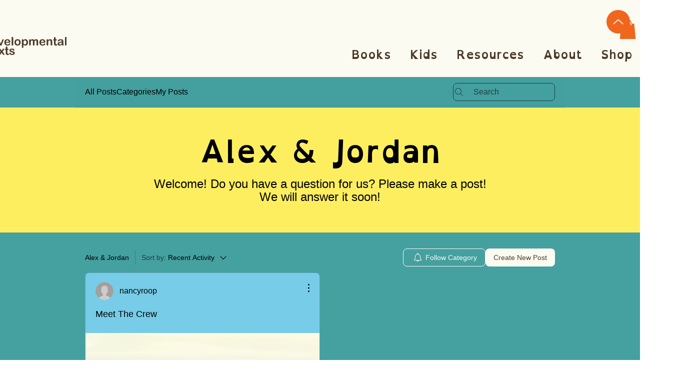

--- FILE ---
content_type: application/javascript
request_url: https://static.parastorage.com/services/communities-forum-client/1.1487.0/client-viewer/3949.chunk.min.js
body_size: 2218
content:
"use strict";(("undefined"!=typeof self?self:this).webpackJsonp__wix_communities_forum_client=("undefined"!=typeof self?self:this).webpackJsonp__wix_communities_forum_client||[]).push([[3949],{93349:(e,t,s)=>{s.d(t,{J:()=>m});var o=s(27762),a=s.n(o),n=s(95685),r=s.n(n),l=s(68437),i=s(9451),c=s(78611),p=s(17078);const m=e=>{let{className:t}=e;const{t:s}=(0,i.$)();return a().createElement(l.Z,{text:s("post-list-item.post-closed"),className:p.Z.tooltip},a().createElement(c.CommentDisabledIcon,{className:r()(t,"icon-secondary-fill")}))}},11741:(e,t,s)=>{s.d(t,{b:()=>ue});var o=s(27762),a=s.n(o),n=s(95685),r=s.n(n);const l="ep8AO2",i="n9QThG",c="zH2hlm",p="rH_D6u",m="h1wFBt",h="rPdmtl",d="G5FYex",g="BTUNTT",u="oUXkQq",y="cxrywo",C="CzWH2q";var f=s(88727),v=s(87410),b=s.n(v),P=s(17607),E=s(95827),N=s(74780),w=s(25382),S=s(26110),k=s(5236),T=s(61758),F=s(37218);const _="_96NxhD",A="KMNhzV",Z="cB9QOL",x="oqzcUs",I="PzdV1Q",O="_nqswJ",H="S1MOSV",L="mBaC9q",M="xfbVly",B="R2S9MC",W="rWoTkB";var R=s(90641),V=s(19920),$=s(95187),D=s(96547),U=s(71795),q=s(4627),z=s(10981),J=s(19538),Q=s(44338);const X=a().createElement("span",{className:r()(I,"forum-card-border-color")});class j extends o.Component{constructor(){super(...arguments),b()(this,"state",{isActionsVisible:!1}),b()(this,"handleCategoryChange",(e=>{this.props.onChange?this.props.onChange(e):this.props.redirectToCategory(e)})),b()(this,"handlePostFetch",(e=>{this.props.onChange||(this.props.resetPostTypeFilter(),this.props.fetchCategoryPosts({categoryId:e._id,page:1}))})),b()(this,"handlePostFetchNewest",(e=>{this.props.onChange||(this.props.setPostsPageSorting(R.iM),this.props.resetPostTypeFilter(),this.props.fetchCategoryPosts({categoryId:e._id,page:1,sort:R.iM}))})),b()(this,"onActionsShow",(()=>this.setState({isActionsVisible:!0}))),b()(this,"onActionsHide",(()=>this.setState({isActionsVisible:!1}))),b()(this,"renderArrow",(()=>{const e=this.state.isActionsVisible?B:void 0;return a().createElement("span",{className:r()(M,e)},a().createElement(S.ArrowDown,null))}))}render(){const{t:e,categories:t,categorySlug:s,contentFontClassName:o,state:n,preTextColor:l,label:i,isHeadless:c}=this.props;let p=0;const m=t.map((e=>(p+=e.unseenPostsCount||0,{label:e.label,value:e.slug,isIndented:!!e.parentId,isPrivate:(0,V.hv)(e),icon:(0,q.T5)(n,e.groups)?a().createElement(U.CurrencySignIcon,{className:r()("forum-icon-fill",W)}):a().createElement(D.LockEmptyIcon,{className:r()("forum-icon-fill")}),_id:e._id,unseenPostsCount:e.unseenPostsCount}))),h=[{label:e("category-select.all-posts"),value:"",isIndented:!1,_id:null,unseenPostsCount:p},...m],d=h.find((e=>e.value===s)),g=a().createElement("div",{className:O},i&&a().createElement("span",{style:{color:l}},e(i),"\xa0"),a().createElement("span",{className:H},d?d.label:""),this.renderArrow()),u=r()({"breadcrumbs-text-color":!c},o,L);return a().createElement("div",{"data-hook":"category-select"},a().createElement(w.Z,{theme:J.b.BlackAndWhite,icon:g,position:"right",className:u,iconClassName:r()({"breadcrumbs-icon-fill":!c},{"forum-icon-fill":c},"button-hover-color","button-hover-fill",{"post-header-text-color":!c}),onHide:this.onActionsHide,onShow:this.onActionsShow,fixedHeight:!0},h.map((e=>{const t=""===e.value;return a().createElement(a().Fragment,null,a().createElement(N.Z,{theme:J.b.BlackAndWhite,key:e.value,onClick:()=>this.handleCategoryChange(e.value),onMouseDown:()=>this.handlePostFetch(e),dataHook:`category-select-action__${e.value}`,isSelected:e.value===s},a().createElement("div",{className:_},a().createElement("div",{className:A},a().createElement("div",{className:Z},e.isIndented&&X,e.label),e.isPrivate&&e.icon),a().createElement(z.Z,{onMouseDown:t=>{t.stopPropagation(),this.handlePostFetchNewest(e)},count:e.unseenPostsCount}))),t&&a().createElement("div",{className:r()(x,"forum-card-border-color")}))}))))}}const G=(0,P.flowRight)((0,E.$)(((e,t,s)=>({state:e,categories:(0,k.tG)(e),categorySlug:t.params.categorySlug||"",redirectToCategory:e=>s.navigateWithinForum(""===e?"":`/${e}`),fetchCategoryPosts:s.fetchCategoryPosts,resetPostTypeFilter:s.resetPostTypeFilter,setPostsPageSorting:s.setPostsPageSorting}))),T.Z,F.Z,(0,Q.Z)({propName:"preTextColor",path:$.OL,alpha:.6,siteColorAlpha:.6,siteColorFallback:"color-5",fallbackColor:"#2f2e2e"}))(j);var K=s(80918),Y=s(91823);class ee extends o.Component{constructor(){super(...arguments),b()(this,"onChange",(e=>{const{setCategoryFilter:t,navigateWithinForum:s,feedType:o,startLoadingCategory:a}=this.props;a(e),t(e);s(`${o?`?${(0,Y.gd)(o)}`:""}`)}))}render(){const{categorySlug:e}=this.props;return a().createElement(G,{onChange:this.onChange,params:{categorySlug:e},isHeadless:!0,label:"filter-categories.label"})}}const te=(0,P.flowRight)(T.Z,(0,E.$)(((e,t,s)=>{const o=(0,K.F)(e);return{setCategoryFilter:s.setCategoryFilter,categorySlug:o,navigateWithinForum:s.navigateWithinForum,feedType:(0,Y.NR)(e),startLoadingCategory:t=>s.startLoadingCategory((t=>(0,k.fj)(e,t)||{_id:null})(t)._id)}})))(ee);var se=s(24594),oe=s(60216),ae=s.n(oe),ne=s(9346),re=s(26864),le=s(50520),ie=s(79183);const ce=e=>{let{fetchCategoryPosts:t,setPostsPageSorting:s,categoryId:o,siteMemberId:a,page:n,filter:r,postTypes:l,t:i,children:c,sort:p,getSortOptions:m}=e;return c({options:m(i).map((e=>{let{text:t,value:s}=e;return{label:t,value:s}})),value:p,onChange:e=>{s(e),t({categoryId:o,siteMemberId:a,page:n,sort:e,postType:l.length>1?r:ne.eF})}})};ce.propTypes={t:ae().func,onChange:ae().func,fetchCategoryPosts:ae().func,setPostsPageSorting:ae().func,categoryId:ae().string,page:ae().number,sort:ae().string,filter:ae().string,postTypes:ae().array,children:ae().func,fetchFirstPageOnly:ae().bool};const pe=(0,P.flowRight)(T.Z,(0,E.$)(((e,t,s,o)=>{const a=(0,ie.Rs)(e),{categorySlug:n}=a,r=parseInt(a.page,10)||1,l=(0,k.fj)(e,n)||(0,k.fj)(e,(0,K.F)(e))||{_id:null,postTypes:[]};return{categoryId:l._id,page:t.fetchFirstPageOnly||(0,re.xi)(e,o.style)?1:r,filter:(0,K.J)(e),sort:(0,le.Lc)(e,o.style,l._id),getSortOptions:t=>(0,le.cH)(e,l._id,t),postTypes:l.postTypes,fetchCategoryPosts:s.fetchCategoryPosts,setPostsPageSorting:s.setPostsPageSorting,siteMemberId:(0,Y.a7)(e)}})))(ce),me=()=>a().createElement(pe,null,(e=>{let{value:t,options:s,onChange:o}=e;return a().createElement(se.Z,{options:s,value:t,onChange:o})}));var he=s(72848),de=s(9660),ge=s(78045);const ue=e=>{let{className:t,dataHook:s,isTop:o,breakpointValue:n,showCategoryFilter:v,category:b,showCreatePostAction:P,postTypes:E,customCtaLabel:N,renderPagination:w}=e;const S=o&&!v&&!(null==b||!b._id),k=o&&v,T=o,F=!v&&!(null==b||!b._id);return a().createElement("div",{className:r()(l,{[d]:n===ge.sN.md,[i]:n===ge.sN.sm,[c]:n===ge.sN.xs},t),"data-hook":s},!o&&(null==w?void 0:w(!1)),(S||k)&&a().createElement("div",{className:p},S&&a().createElement("div",{className:u},b.label),k&&a().createElement("div",{className:g},a().createElement(te,null)),S&&(k||T)&&a().createElement(f.Kd,{className:y})),T&&a().createElement("div",{className:h},a().createElement(me,null)),a().createElement(f.rX,{className:C,theme:void 0}),a().createElement("div",{className:m},a().createElement(he.L,{showCategoryActions:F,showMarkPostsAsRead:!0,category:b,theme:J.b.BlackAndWhite}),P&&a().createElement(de.Z,{categorySlug:b.slug,postTypes:E,createPostCtaLabel:N})))}},65469:(e,t,s)=>{s.d(t,{Z:()=>d});var o=s(24332),a=s.n(o),n=s(17607),r=s(27762),l=s.n(r),i=s(58155),c=s(31362),p=s(61758);const m="yO6PB8";class h extends l().Component{render(){const{t:e,category:t,type:s,noMemberPosts:o,...n}=this.props;return l().createElement(i.Z,a()({className:m,title:e(o?"no-filtered-member-posts.title":"no-filtered-posts.title"),content:e(o?"no-filtered-member-posts.reset-your-filter":"no-filtered-posts.reset-your-filter"),type:s},n))}}const d=(0,n.flowRight)(c.Z,p.Z)(h)},24594:(e,t,s)=>{s.d(t,{Z:()=>N});var o=s(87410),a=s.n(o),n=s(17607),r=s(27762),l=s.n(r),i=s(95685),c=s.n(i),p=s(61758),m=s(26110),h=s(74780);const d="FovXk0",g="m6Rvbk",u="CTrYkU",y="CcgOXh",C="AUypws";var f=s(25382),v=s(44338),b=s(95187),P=s(19538);class E extends r.Component{constructor(){super(...arguments),a()(this,"state",{isOpen:!1}),a()(this,"componentWillUnmount",(()=>{document.removeEventListener("click",this.hideComponent)})),a()(this,"showComponent",(()=>{this.setState({isOpen:!0})})),a()(this,"hideComponent",(()=>{this.setState({isOpen:!1})})),a()(this,"render",(()=>{const{t:e,options:t,onChange:s,value:o,preTextColor:a}=this.props,n=l().createElement("div",{className:c()(g)},l().createElement("span",{style:{color:a}},e("sorting.sort-by")),"\xa0",l().createElement("span",null,`${t.find((e=>e.value===o)).label}`),l().createElement("span",{className:c()(u,{[y]:this.state.isOpen})},l().createElement(m.ArrowDown,null)));return l().createElement("div",{"data-hook":"sorting-select"},l().createElement(f.Z,{ariaLabel:e("sorting.sort-by"),icon:n,className:c()(d),iconClassName:c()("forum-icon-fill","button-hover-color","button-hover-fill"),onHide:this.hideComponent,onShow:this.showComponent,theme:P.b.BlackAndWhite},t.map((e=>l().createElement(h.Z,{theme:P.b.BlackAndWhite,onClick:()=>s(e.value),key:e.value,dataHook:e.value,isSelected:e.value===o},l().createElement("div",{className:C},e.label))))))}))}}const N=(0,n.flowRight)(p.Z,(0,v.Z)({propName:"preTextColor",path:b.OL,alpha:.6,siteColorAlpha:.6,siteColorFallback:"color-5",fallbackColor:"#2f2e2e"}))(E)},17078:(e,t,s)=>{s.d(t,{Z:()=>o});const o={tooltip:"pA9CBM"}}}]);
//# sourceMappingURL=3949.chunk.min.js.map